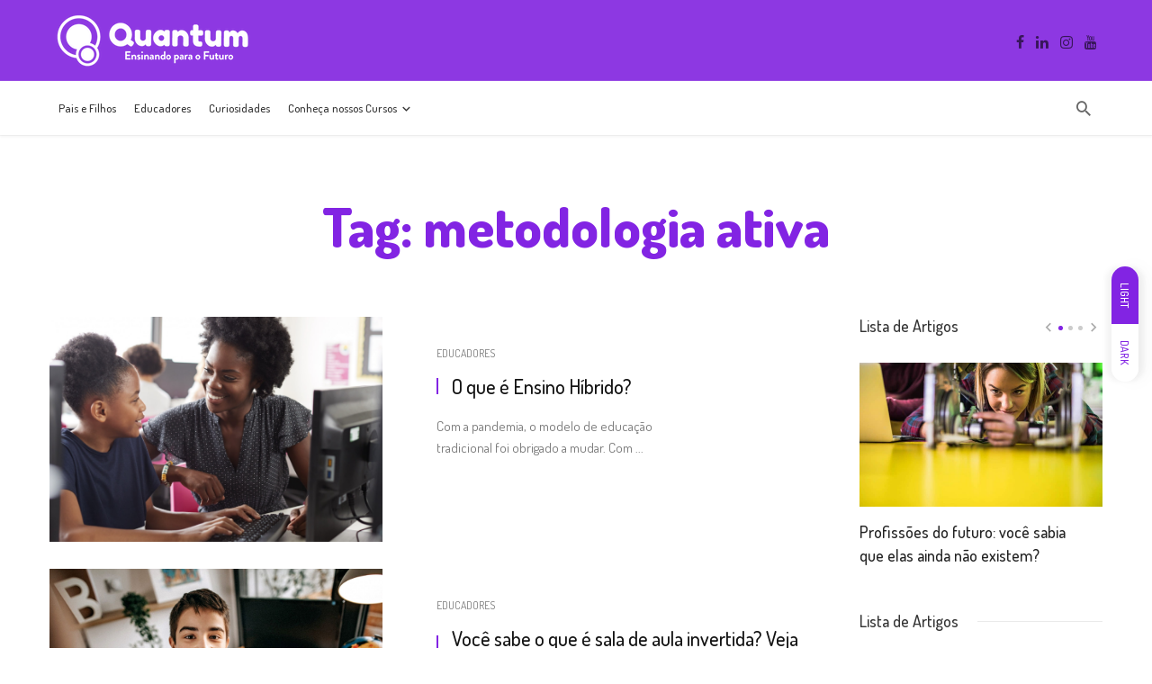

--- FILE ---
content_type: text/html; charset=UTF-8
request_url: https://conteudo.quantumeduc.com/tag/metodologia-ativa/
body_size: 17217
content:
<!DOCTYPE html>
<html lang="pt-BR">
<head>
	<meta charset="UTF-8" />

    <meta name="viewport" content="width=device-width, initial-scale=1"/>

    <link rel="profile" href="//gmpg.org/xfn/11" />

	<script type="text/javascript">
/* <![CDATA[ */
!function(){var e={};e.g=function(){if("object"==typeof globalThis)return globalThis;try{return this||new Function("return this")()}catch(e){if("object"==typeof window)return window}}(),function(n){let{ampUrl:t,isCustomizePreview:r,isAmpDevMode:o,noampQueryVarName:s,noampQueryVarValue:i,disabledStorageKey:a,mobileUserAgents:c,regexRegex:u}=n;if("undefined"==typeof sessionStorage)return;const d=new RegExp(u);if(!c.some((e=>{const n=e.match(d);return!(!n||!new RegExp(n[1],n[2]).test(navigator.userAgent))||navigator.userAgent.includes(e)})))return;e.g.addEventListener("DOMContentLoaded",(()=>{const e=document.getElementById("amp-mobile-version-switcher");if(!e)return;e.hidden=!1;const n=e.querySelector("a[href]");n&&n.addEventListener("click",(()=>{sessionStorage.removeItem(a)}))}));const g=o&&["paired-browsing-non-amp","paired-browsing-amp"].includes(window.name);if(sessionStorage.getItem(a)||r||g)return;const m=new URL(location.href),h=new URL(t);h.hash=m.hash,m.searchParams.has(s)&&i===m.searchParams.get(s)?sessionStorage.setItem(a,"1"):h.href!==m.href&&(window.stop(),location.replace(h.href))}({"ampUrl":"https:\/\/conteudo.quantumeduc.com\/tag\/metodologia-ativa\/?amp=1","noampQueryVarName":"noamp","noampQueryVarValue":"mobile","disabledStorageKey":"amp_mobile_redirect_disabled","mobileUserAgents":["Mobile","Android","Silk\/","Kindle","BlackBerry","Opera Mini","Opera Mobi"],"regexRegex":"^\\/((?:.|\n)+)\\/([i]*)$","isCustomizePreview":false,"isAmpDevMode":false})}();
/* ]]> */
</script>
<script type="application/javascript">var ajaxurl = "https://conteudo.quantumeduc.com/wp-admin/admin-ajax.php"</script><meta name='robots' content='index, follow, max-image-preview:large, max-snippet:-1, max-video-preview:-1' />
	<style>img:is([sizes="auto" i], [sizes^="auto," i]) { contain-intrinsic-size: 3000px 1500px }</style>
	
	<!-- This site is optimized with the Yoast SEO plugin v19.8 - https://yoast.com/wordpress/plugins/seo/ -->
	<title>Arquivos metodologia ativa - Quantum Educacional</title>
	<link rel="canonical" href="https://conteudo.quantumeduc.com/tag/metodologia-ativa/" />
	<meta property="og:locale" content="pt_BR" />
	<meta property="og:type" content="article" />
	<meta property="og:title" content="Arquivos metodologia ativa - Quantum Educacional" />
	<meta property="og:url" content="https://conteudo.quantumeduc.com/tag/metodologia-ativa/" />
	<meta property="og:site_name" content="Quantum Educacional" />
	<meta name="twitter:card" content="summary_large_image" />
	<script type="application/ld+json" class="yoast-schema-graph">{"@context":"https://schema.org","@graph":[{"@type":"CollectionPage","@id":"https://conteudo.quantumeduc.com/tag/metodologia-ativa/","url":"https://conteudo.quantumeduc.com/tag/metodologia-ativa/","name":"Arquivos metodologia ativa - Quantum Educacional","isPartOf":{"@id":"https://conteudo.quantumeduc.com/#website"},"primaryImageOfPage":{"@id":"https://conteudo.quantumeduc.com/tag/metodologia-ativa/#primaryimage"},"image":{"@id":"https://conteudo.quantumeduc.com/tag/metodologia-ativa/#primaryimage"},"thumbnailUrl":"https://conteudo.quantumeduc.com/wp-content/uploads/2021/01/ensino-hibrido-2048x1153-min.jpg","breadcrumb":{"@id":"https://conteudo.quantumeduc.com/tag/metodologia-ativa/#breadcrumb"},"inLanguage":"pt-BR"},{"@type":"ImageObject","inLanguage":"pt-BR","@id":"https://conteudo.quantumeduc.com/tag/metodologia-ativa/#primaryimage","url":"https://conteudo.quantumeduc.com/wp-content/uploads/2021/01/ensino-hibrido-2048x1153-min.jpg","contentUrl":"https://conteudo.quantumeduc.com/wp-content/uploads/2021/01/ensino-hibrido-2048x1153-min.jpg","width":2048,"height":1153},{"@type":"BreadcrumbList","@id":"https://conteudo.quantumeduc.com/tag/metodologia-ativa/#breadcrumb","itemListElement":[{"@type":"ListItem","position":1,"name":"Início","item":"https://conteudo.quantumeduc.com/"},{"@type":"ListItem","position":2,"name":"metodologia ativa"}]},{"@type":"WebSite","@id":"https://conteudo.quantumeduc.com/#website","url":"https://conteudo.quantumeduc.com/","name":"Quantum Educacional","description":"","publisher":{"@id":"https://conteudo.quantumeduc.com/#organization"},"potentialAction":[{"@type":"SearchAction","target":{"@type":"EntryPoint","urlTemplate":"https://conteudo.quantumeduc.com/?s={search_term_string}"},"query-input":"required name=search_term_string"}],"inLanguage":"pt-BR"},{"@type":"Organization","@id":"https://conteudo.quantumeduc.com/#organization","name":"Quantum Educacional","url":"https://conteudo.quantumeduc.com/","sameAs":["https://www.instagram.com/quantumeduc/","https://www.youtube.com/quantumeduc","https://www.facebook.com/quantumeduc"],"logo":{"@type":"ImageObject","inLanguage":"pt-BR","@id":"https://conteudo.quantumeduc.com/#/schema/logo/image/","url":"https://conteudo.quantumeduc.com/wp-content/uploads/2022/10/logo-quantum-white-1.png","contentUrl":"https://conteudo.quantumeduc.com/wp-content/uploads/2022/10/logo-quantum-white-1.png","width":232,"height":70,"caption":"Quantum Educacional"},"image":{"@id":"https://conteudo.quantumeduc.com/#/schema/logo/image/"}}]}</script>
	<!-- / Yoast SEO plugin. -->


<link rel='dns-prefetch' href='//fonts.googleapis.com' />
<link rel='dns-prefetch' href='//www.googletagmanager.com' />
<link rel='preconnect' href='https://fonts.gstatic.com' crossorigin />
<link rel="alternate" type="application/rss+xml" title="Feed para Quantum Educacional &raquo;" href="https://conteudo.quantumeduc.com/feed/" />
<link rel="alternate" type="application/rss+xml" title="Feed de comentários para Quantum Educacional &raquo;" href="https://conteudo.quantumeduc.com/comments/feed/" />
<link rel="alternate" type="application/rss+xml" title="Feed de tag para Quantum Educacional &raquo; metodologia ativa" href="https://conteudo.quantumeduc.com/tag/metodologia-ativa/feed/" />
<script type="text/javascript">
/* <![CDATA[ */
window._wpemojiSettings = {"baseUrl":"https:\/\/s.w.org\/images\/core\/emoji\/16.0.1\/72x72\/","ext":".png","svgUrl":"https:\/\/s.w.org\/images\/core\/emoji\/16.0.1\/svg\/","svgExt":".svg","source":{"concatemoji":"https:\/\/conteudo.quantumeduc.com\/wp-includes\/js\/wp-emoji-release.min.js?ver=6.8.3"}};
/*! This file is auto-generated */
!function(s,n){var o,i,e;function c(e){try{var t={supportTests:e,timestamp:(new Date).valueOf()};sessionStorage.setItem(o,JSON.stringify(t))}catch(e){}}function p(e,t,n){e.clearRect(0,0,e.canvas.width,e.canvas.height),e.fillText(t,0,0);var t=new Uint32Array(e.getImageData(0,0,e.canvas.width,e.canvas.height).data),a=(e.clearRect(0,0,e.canvas.width,e.canvas.height),e.fillText(n,0,0),new Uint32Array(e.getImageData(0,0,e.canvas.width,e.canvas.height).data));return t.every(function(e,t){return e===a[t]})}function u(e,t){e.clearRect(0,0,e.canvas.width,e.canvas.height),e.fillText(t,0,0);for(var n=e.getImageData(16,16,1,1),a=0;a<n.data.length;a++)if(0!==n.data[a])return!1;return!0}function f(e,t,n,a){switch(t){case"flag":return n(e,"\ud83c\udff3\ufe0f\u200d\u26a7\ufe0f","\ud83c\udff3\ufe0f\u200b\u26a7\ufe0f")?!1:!n(e,"\ud83c\udde8\ud83c\uddf6","\ud83c\udde8\u200b\ud83c\uddf6")&&!n(e,"\ud83c\udff4\udb40\udc67\udb40\udc62\udb40\udc65\udb40\udc6e\udb40\udc67\udb40\udc7f","\ud83c\udff4\u200b\udb40\udc67\u200b\udb40\udc62\u200b\udb40\udc65\u200b\udb40\udc6e\u200b\udb40\udc67\u200b\udb40\udc7f");case"emoji":return!a(e,"\ud83e\udedf")}return!1}function g(e,t,n,a){var r="undefined"!=typeof WorkerGlobalScope&&self instanceof WorkerGlobalScope?new OffscreenCanvas(300,150):s.createElement("canvas"),o=r.getContext("2d",{willReadFrequently:!0}),i=(o.textBaseline="top",o.font="600 32px Arial",{});return e.forEach(function(e){i[e]=t(o,e,n,a)}),i}function t(e){var t=s.createElement("script");t.src=e,t.defer=!0,s.head.appendChild(t)}"undefined"!=typeof Promise&&(o="wpEmojiSettingsSupports",i=["flag","emoji"],n.supports={everything:!0,everythingExceptFlag:!0},e=new Promise(function(e){s.addEventListener("DOMContentLoaded",e,{once:!0})}),new Promise(function(t){var n=function(){try{var e=JSON.parse(sessionStorage.getItem(o));if("object"==typeof e&&"number"==typeof e.timestamp&&(new Date).valueOf()<e.timestamp+604800&&"object"==typeof e.supportTests)return e.supportTests}catch(e){}return null}();if(!n){if("undefined"!=typeof Worker&&"undefined"!=typeof OffscreenCanvas&&"undefined"!=typeof URL&&URL.createObjectURL&&"undefined"!=typeof Blob)try{var e="postMessage("+g.toString()+"("+[JSON.stringify(i),f.toString(),p.toString(),u.toString()].join(",")+"));",a=new Blob([e],{type:"text/javascript"}),r=new Worker(URL.createObjectURL(a),{name:"wpTestEmojiSupports"});return void(r.onmessage=function(e){c(n=e.data),r.terminate(),t(n)})}catch(e){}c(n=g(i,f,p,u))}t(n)}).then(function(e){for(var t in e)n.supports[t]=e[t],n.supports.everything=n.supports.everything&&n.supports[t],"flag"!==t&&(n.supports.everythingExceptFlag=n.supports.everythingExceptFlag&&n.supports[t]);n.supports.everythingExceptFlag=n.supports.everythingExceptFlag&&!n.supports.flag,n.DOMReady=!1,n.readyCallback=function(){n.DOMReady=!0}}).then(function(){return e}).then(function(){var e;n.supports.everything||(n.readyCallback(),(e=n.source||{}).concatemoji?t(e.concatemoji):e.wpemoji&&e.twemoji&&(t(e.twemoji),t(e.wpemoji)))}))}((window,document),window._wpemojiSettings);
/* ]]> */
</script>
<style id='wp-emoji-styles-inline-css' type='text/css'>

	img.wp-smiley, img.emoji {
		display: inline !important;
		border: none !important;
		box-shadow: none !important;
		height: 1em !important;
		width: 1em !important;
		margin: 0 0.07em !important;
		vertical-align: -0.1em !important;
		background: none !important;
		padding: 0 !important;
	}
</style>
<link rel='stylesheet' id='wp-block-library-css' href='https://conteudo.quantumeduc.com/wp-includes/css/dist/block-library/style.min.css?ver=6.8.3' type='text/css' media='all' />
<style id='classic-theme-styles-inline-css' type='text/css'>
/*! This file is auto-generated */
.wp-block-button__link{color:#fff;background-color:#32373c;border-radius:9999px;box-shadow:none;text-decoration:none;padding:calc(.667em + 2px) calc(1.333em + 2px);font-size:1.125em}.wp-block-file__button{background:#32373c;color:#fff;text-decoration:none}
</style>
<style id='global-styles-inline-css' type='text/css'>
:root{--wp--preset--aspect-ratio--square: 1;--wp--preset--aspect-ratio--4-3: 4/3;--wp--preset--aspect-ratio--3-4: 3/4;--wp--preset--aspect-ratio--3-2: 3/2;--wp--preset--aspect-ratio--2-3: 2/3;--wp--preset--aspect-ratio--16-9: 16/9;--wp--preset--aspect-ratio--9-16: 9/16;--wp--preset--color--black: #000000;--wp--preset--color--cyan-bluish-gray: #abb8c3;--wp--preset--color--white: #ffffff;--wp--preset--color--pale-pink: #f78da7;--wp--preset--color--vivid-red: #cf2e2e;--wp--preset--color--luminous-vivid-orange: #ff6900;--wp--preset--color--luminous-vivid-amber: #fcb900;--wp--preset--color--light-green-cyan: #7bdcb5;--wp--preset--color--vivid-green-cyan: #00d084;--wp--preset--color--pale-cyan-blue: #8ed1fc;--wp--preset--color--vivid-cyan-blue: #0693e3;--wp--preset--color--vivid-purple: #9b51e0;--wp--preset--gradient--vivid-cyan-blue-to-vivid-purple: linear-gradient(135deg,rgba(6,147,227,1) 0%,rgb(155,81,224) 100%);--wp--preset--gradient--light-green-cyan-to-vivid-green-cyan: linear-gradient(135deg,rgb(122,220,180) 0%,rgb(0,208,130) 100%);--wp--preset--gradient--luminous-vivid-amber-to-luminous-vivid-orange: linear-gradient(135deg,rgba(252,185,0,1) 0%,rgba(255,105,0,1) 100%);--wp--preset--gradient--luminous-vivid-orange-to-vivid-red: linear-gradient(135deg,rgba(255,105,0,1) 0%,rgb(207,46,46) 100%);--wp--preset--gradient--very-light-gray-to-cyan-bluish-gray: linear-gradient(135deg,rgb(238,238,238) 0%,rgb(169,184,195) 100%);--wp--preset--gradient--cool-to-warm-spectrum: linear-gradient(135deg,rgb(74,234,220) 0%,rgb(151,120,209) 20%,rgb(207,42,186) 40%,rgb(238,44,130) 60%,rgb(251,105,98) 80%,rgb(254,248,76) 100%);--wp--preset--gradient--blush-light-purple: linear-gradient(135deg,rgb(255,206,236) 0%,rgb(152,150,240) 100%);--wp--preset--gradient--blush-bordeaux: linear-gradient(135deg,rgb(254,205,165) 0%,rgb(254,45,45) 50%,rgb(107,0,62) 100%);--wp--preset--gradient--luminous-dusk: linear-gradient(135deg,rgb(255,203,112) 0%,rgb(199,81,192) 50%,rgb(65,88,208) 100%);--wp--preset--gradient--pale-ocean: linear-gradient(135deg,rgb(255,245,203) 0%,rgb(182,227,212) 50%,rgb(51,167,181) 100%);--wp--preset--gradient--electric-grass: linear-gradient(135deg,rgb(202,248,128) 0%,rgb(113,206,126) 100%);--wp--preset--gradient--midnight: linear-gradient(135deg,rgb(2,3,129) 0%,rgb(40,116,252) 100%);--wp--preset--font-size--small: 13px;--wp--preset--font-size--medium: 20px;--wp--preset--font-size--large: 36px;--wp--preset--font-size--x-large: 42px;--wp--preset--spacing--20: 0.44rem;--wp--preset--spacing--30: 0.67rem;--wp--preset--spacing--40: 1rem;--wp--preset--spacing--50: 1.5rem;--wp--preset--spacing--60: 2.25rem;--wp--preset--spacing--70: 3.38rem;--wp--preset--spacing--80: 5.06rem;--wp--preset--shadow--natural: 6px 6px 9px rgba(0, 0, 0, 0.2);--wp--preset--shadow--deep: 12px 12px 50px rgba(0, 0, 0, 0.4);--wp--preset--shadow--sharp: 6px 6px 0px rgba(0, 0, 0, 0.2);--wp--preset--shadow--outlined: 6px 6px 0px -3px rgba(255, 255, 255, 1), 6px 6px rgba(0, 0, 0, 1);--wp--preset--shadow--crisp: 6px 6px 0px rgba(0, 0, 0, 1);}:where(.is-layout-flex){gap: 0.5em;}:where(.is-layout-grid){gap: 0.5em;}body .is-layout-flex{display: flex;}.is-layout-flex{flex-wrap: wrap;align-items: center;}.is-layout-flex > :is(*, div){margin: 0;}body .is-layout-grid{display: grid;}.is-layout-grid > :is(*, div){margin: 0;}:where(.wp-block-columns.is-layout-flex){gap: 2em;}:where(.wp-block-columns.is-layout-grid){gap: 2em;}:where(.wp-block-post-template.is-layout-flex){gap: 1.25em;}:where(.wp-block-post-template.is-layout-grid){gap: 1.25em;}.has-black-color{color: var(--wp--preset--color--black) !important;}.has-cyan-bluish-gray-color{color: var(--wp--preset--color--cyan-bluish-gray) !important;}.has-white-color{color: var(--wp--preset--color--white) !important;}.has-pale-pink-color{color: var(--wp--preset--color--pale-pink) !important;}.has-vivid-red-color{color: var(--wp--preset--color--vivid-red) !important;}.has-luminous-vivid-orange-color{color: var(--wp--preset--color--luminous-vivid-orange) !important;}.has-luminous-vivid-amber-color{color: var(--wp--preset--color--luminous-vivid-amber) !important;}.has-light-green-cyan-color{color: var(--wp--preset--color--light-green-cyan) !important;}.has-vivid-green-cyan-color{color: var(--wp--preset--color--vivid-green-cyan) !important;}.has-pale-cyan-blue-color{color: var(--wp--preset--color--pale-cyan-blue) !important;}.has-vivid-cyan-blue-color{color: var(--wp--preset--color--vivid-cyan-blue) !important;}.has-vivid-purple-color{color: var(--wp--preset--color--vivid-purple) !important;}.has-black-background-color{background-color: var(--wp--preset--color--black) !important;}.has-cyan-bluish-gray-background-color{background-color: var(--wp--preset--color--cyan-bluish-gray) !important;}.has-white-background-color{background-color: var(--wp--preset--color--white) !important;}.has-pale-pink-background-color{background-color: var(--wp--preset--color--pale-pink) !important;}.has-vivid-red-background-color{background-color: var(--wp--preset--color--vivid-red) !important;}.has-luminous-vivid-orange-background-color{background-color: var(--wp--preset--color--luminous-vivid-orange) !important;}.has-luminous-vivid-amber-background-color{background-color: var(--wp--preset--color--luminous-vivid-amber) !important;}.has-light-green-cyan-background-color{background-color: var(--wp--preset--color--light-green-cyan) !important;}.has-vivid-green-cyan-background-color{background-color: var(--wp--preset--color--vivid-green-cyan) !important;}.has-pale-cyan-blue-background-color{background-color: var(--wp--preset--color--pale-cyan-blue) !important;}.has-vivid-cyan-blue-background-color{background-color: var(--wp--preset--color--vivid-cyan-blue) !important;}.has-vivid-purple-background-color{background-color: var(--wp--preset--color--vivid-purple) !important;}.has-black-border-color{border-color: var(--wp--preset--color--black) !important;}.has-cyan-bluish-gray-border-color{border-color: var(--wp--preset--color--cyan-bluish-gray) !important;}.has-white-border-color{border-color: var(--wp--preset--color--white) !important;}.has-pale-pink-border-color{border-color: var(--wp--preset--color--pale-pink) !important;}.has-vivid-red-border-color{border-color: var(--wp--preset--color--vivid-red) !important;}.has-luminous-vivid-orange-border-color{border-color: var(--wp--preset--color--luminous-vivid-orange) !important;}.has-luminous-vivid-amber-border-color{border-color: var(--wp--preset--color--luminous-vivid-amber) !important;}.has-light-green-cyan-border-color{border-color: var(--wp--preset--color--light-green-cyan) !important;}.has-vivid-green-cyan-border-color{border-color: var(--wp--preset--color--vivid-green-cyan) !important;}.has-pale-cyan-blue-border-color{border-color: var(--wp--preset--color--pale-cyan-blue) !important;}.has-vivid-cyan-blue-border-color{border-color: var(--wp--preset--color--vivid-cyan-blue) !important;}.has-vivid-purple-border-color{border-color: var(--wp--preset--color--vivid-purple) !important;}.has-vivid-cyan-blue-to-vivid-purple-gradient-background{background: var(--wp--preset--gradient--vivid-cyan-blue-to-vivid-purple) !important;}.has-light-green-cyan-to-vivid-green-cyan-gradient-background{background: var(--wp--preset--gradient--light-green-cyan-to-vivid-green-cyan) !important;}.has-luminous-vivid-amber-to-luminous-vivid-orange-gradient-background{background: var(--wp--preset--gradient--luminous-vivid-amber-to-luminous-vivid-orange) !important;}.has-luminous-vivid-orange-to-vivid-red-gradient-background{background: var(--wp--preset--gradient--luminous-vivid-orange-to-vivid-red) !important;}.has-very-light-gray-to-cyan-bluish-gray-gradient-background{background: var(--wp--preset--gradient--very-light-gray-to-cyan-bluish-gray) !important;}.has-cool-to-warm-spectrum-gradient-background{background: var(--wp--preset--gradient--cool-to-warm-spectrum) !important;}.has-blush-light-purple-gradient-background{background: var(--wp--preset--gradient--blush-light-purple) !important;}.has-blush-bordeaux-gradient-background{background: var(--wp--preset--gradient--blush-bordeaux) !important;}.has-luminous-dusk-gradient-background{background: var(--wp--preset--gradient--luminous-dusk) !important;}.has-pale-ocean-gradient-background{background: var(--wp--preset--gradient--pale-ocean) !important;}.has-electric-grass-gradient-background{background: var(--wp--preset--gradient--electric-grass) !important;}.has-midnight-gradient-background{background: var(--wp--preset--gradient--midnight) !important;}.has-small-font-size{font-size: var(--wp--preset--font-size--small) !important;}.has-medium-font-size{font-size: var(--wp--preset--font-size--medium) !important;}.has-large-font-size{font-size: var(--wp--preset--font-size--large) !important;}.has-x-large-font-size{font-size: var(--wp--preset--font-size--x-large) !important;}
:where(.wp-block-post-template.is-layout-flex){gap: 1.25em;}:where(.wp-block-post-template.is-layout-grid){gap: 1.25em;}
:where(.wp-block-columns.is-layout-flex){gap: 2em;}:where(.wp-block-columns.is-layout-grid){gap: 2em;}
:root :where(.wp-block-pullquote){font-size: 1.5em;line-height: 1.6;}
</style>
<link rel='stylesheet' id='bootstrap-css' href='https://conteudo.quantumeduc.com/wp-content/themes/suga/css/vendors/bootstrap.css?ver=6.8.3' type='text/css' media='all' />
<link rel='stylesheet' id='owl-carousel-css' href='https://conteudo.quantumeduc.com/wp-content/themes/suga/css/vendors/owl-carousel.css?ver=6.8.3' type='text/css' media='all' />
<link rel='stylesheet' id='flickity-css' href='https://conteudo.quantumeduc.com/wp-content/themes/suga/css/vendors/flickity.css?ver=6.8.3' type='text/css' media='all' />
<link rel='stylesheet' id='fotorama-css' href='https://conteudo.quantumeduc.com/wp-content/themes/suga/css/vendors/fotorama.css?ver=6.8.3' type='text/css' media='all' />
<link rel='stylesheet' id='magnific-popup-css' href='https://conteudo.quantumeduc.com/wp-content/themes/suga/css/vendors/magnific-popup.css?ver=6.8.3' type='text/css' media='all' />
<link rel='stylesheet' id='perfect-scrollbar-css' href='https://conteudo.quantumeduc.com/wp-content/themes/suga/css/vendors/perfect-scrollbar.css?ver=6.8.3' type='text/css' media='all' />
<link rel='stylesheet' id='suga-style-css' href='https://conteudo.quantumeduc.com/wp-content/themes/suga/css/style.css?ver=6.8.3' type='text/css' media='all' />
<style id='suga-style-inline-css' type='text/css'>
.header-1 .header-main,
                                        .header-2 .header-main,
                                        .header-3 .site-header,
                                        .header-4 .navigation-bar,
                                        .header-5 .navigation-bar,
                                        .header-6 .navigation-bar,
                                        .header-7 .header-main,
                                        .header-8 .header-main,
                                        .header-9 .site-header,
                                        .header-10 .navigation-bar
                                        {background: #8d38e2;}.site-footer, .footer-7.site-footer, .footer-8.site-footer, .footer-6.site-footer
                                        {background: #eaeaea;}::selection {color: #FFF; background: #8224E3;}::-webkit-selection {color: #FFF; background: #8224E3;}:root {
            --color-logo: #8224E3;
            --color-links-hover: #8224E3;
        }@media(min-width: 1200px) {.suga-dark-mode .post--nothumb-large-has-background[data-dark-mode=true]:hover {background-color: #8224E3;}}.related-posts .atbssuga-pagination .btn-default:hover, .related-posts .atbssuga-pagination .btn-default:active,.single .posts-navigation__prev .posts-navigation__label:hover, .single .posts-navigation__next .posts-navigation__label:hover, .atbssuga-grid-carousel-a .owl-carousel .owl-prev, .atbssuga-grid-carousel-a .owl-carousel .owl-next, a, a:hover, a:focus, a:active, .color-primary, .site-title, .atbssuga-widget-indexed-posts-b .posts-list > li .post__title:after,
            .post-slider-text-align-center .owl-carousel .owl-prev, .post-slider-text-align-center .owl-carousel .owl-next,
            .author-box .author-name a, .atbssuga-pagination__item-current,
            .atbssuga-post-latest-d--post-slide .atbssuga-carousel .owl-prev,
            .atbssuga-post-latest-d--post-slide .atbssuga-carousel .owl-next,
            .atbssuga-post-latest-c--post-grid .atbssuga-carousel .owl-prev:hover,
            .atbssuga-post-latest-c--post-grid .atbssuga-carousel .owl-next:hover,
            .atbssuga-post-latest-b--post-slide .atbssuga-carousel .owl-prev,
            .atbssuga-post-latest-b--post-slide .atbssuga-carousel .owl-next,
            .post-grid-3i-has-slider-fullwidth-a .atbssuga-carousel-nav-custom-holder .owl-prev,
            .post-grid-3i-has-slider-fullwidth-a .atbssuga-carousel-nav-custom-holder .owl-next,
            .post-feature-slide-small .atbssuga-carousel-nav-custom-holder .owl-prev:hover,
            .post-feature-slide-small .atbssuga-carousel-nav-custom-holder .owl-next:hover,
            .post--horizontal-text-background .post__readmore .readmore__text,
            .single .posts-navigation__next .posts-navigation__label:hover, .single .social-share-label, .single .single-header .entry-cat, .post--vertical-readmore-small .post__text .post__cat,
            .post--vertical-readmore-big .post__text .post__cat, .post--horizontal-reverse-big .post__cat, .atbssuga-post--grid-has-postlist .atbssuga-post-list--vertical .block-title-small .block-heading__title,
            .atbssuga-post--grid-multiple-style__fullwidth-a .post-not-fullwidth .atbssuga-pagination .read-more-link,
            .atbssuga-post--grid-multiple-style__fullwidth-a .post-not-fullwidth .atbssuga-pagination .read-more-link i,
            .carousel-heading .block-heading.block-heading--vertical .block-heading__title, .atbssuga-pagination__item:not(.atbssuga-pagination__item-current):hover,
            .atbssuga-pagination__item-current:hover, .atbssuga-pagination__item-current, .post__readmore a.button__readmore:hover, .post__cat.cat-color-logo,
            .post-score-star, .atbssuga-pagination .btn, .form-submit .submit, .atbssuga-search-full .result-default .popular-title span, .atbssuga-search-full--result .atbssuga-pagination .btn,
            .atbssuga-search-full .result-default .search-terms-list a:hover, .atbssuga-pagination.atbssuga-pagination-view-all-post .btn:hover i, .atbssuga-pagination.atbssuga-pagination-view-all-post .btn:hover,
            .sticky-suga-post .sugaStickyMark i, .atbs-theme-switch--style-2, .atbs-theme-switch--style-2.active .atbs-theme-switch__light, .post__readmore a.button__readmore,
            #atbssuga-offcanvas-mobile.atbssuga-offcanvas .search-form__submit
            {color: #8224E3;}.suga-dark-mode .post--horizontal-hasbackground[data-dark-mode='true'].post:hover,.post__readmore.post__readmore-btn a, .suga-feature-r .section-sub .section-sub-right .list-item:hover, .suga-feature-t .section-main-left .post-sub:hover, .suga-feature-t .section-main-right .post-sub:hover, .suga-feature-t .section-main-center .list-item:hover,.post__readmore.post__readmore-btn a,.post-no-thumb-has-background.background-color-primary, .suga-feature-r .section-sub .section-sub-right .list-item:hover, .post__readmore.post__readmore-btn a, .background-hover-fixed:before, .suga-feature-i .background-color-primary .section-sub, .suga-feature-e .background-color-primary .section-sub .post-main .posts-list:hover > .list-item:nth-child(1):hover, .suga-feature-e .background-color-primary .section-main .post-main:before, .owl-carousel.button--dots-center-nav .owl-dot.active span, .suga-feature-c .owl-carousel .owl-dot.active span, .dots-circle .owl-dot.active span, .suga-feature-slider-f .owl-carousel .owl-prev:hover, .suga-feature-slider-f .owl-carousel .owl-next:hover, .suga-grid-m .post-slide .owl-carousel, .suga-grid-m .atbssuga-pagination.atbssuga-pagination-view-all-post a, .post-slider-text-align-center .owl-carousel .owl-prev:hover, .post-slider-text-align-center .owl-carousel .owl-next:hover, .category-tile__name, .cat-theme-bg.cat-theme-bg, .primary-bg-color, .navigation--main > li > a:before, .atbssuga-pagination--next-n-prev .atbssuga-pagination__links a:last-child .atbssuga-pagination__item,
            .subscribe-form__fields input[type='submit'], .has-overlap-bg:before, .post__cat--bg, a.post__cat--bg, .entry-cat--bg, a.entry-cat--bg,
            .comments-count-box, .atbssuga-widget--box .widget__title,  /*.posts-list > li .post__thumb:after,*/
            .widget_calendar td a:before, .widget_calendar #today, .widget_calendar #today a, .entry-action-btn, .posts-navigation__label:before,
            .atbssuga-carousel-dots-b .swiper-pagination-bullet-active,
             .site-header--side-logo .header-logo:not(.header-logo--mobile), .list-square-bullet > li > *:before, .list-square-bullet-exclude-first > li:not(:first-child) > *:before,
             .btn-primary, .btn-primary:active, .btn-primary:focus, .btn-primary:hover,
             .btn-primary.active.focus, .btn-primary.active:focus, .btn-primary.active:hover, .btn-primary:active.focus, .btn-primary:active:focus, .btn-primary:active:hover,
             .atbssuga-post-latest-d--post-grid .list-item:first-child .post--nothumb-large-has-background,
            .atbssuga-post-latest-d--post-slide .atbssuga-carousel .owl-prev:hover,
            .atbssuga-post-latest-d--post-slide .atbssuga-carousel .owl-next:hover,
            .atbssuga-post-latest-b--post-slide .atbssuga-carousel .owl-prev:hover,
            .atbssuga-post-latest-b--post-slide .atbssuga-carousel .owl-next:hover,
            .post--nothumb-has-line-readmore, .post--nothumb-has-line-readmore, .suga-owl-background, .post-slide--nothumb,
            .single .single-footer .entry-tags ul > li > a:hover,
            .social-share ul li a svg:hover, .social-share-label-wrap:before, .post--vertical-readmore-small .post__text-wrap .post__readmore:hover,
            .post--vertical-readmore-big .post__text-wrap .post__readmore:hover, .post--horizontal-hasbackground.post:hover,
            .post--horizontal__title-line .post__title:before, .widget-subscribe .subscribe-form__fields button, .atbssuga-pagination__item-current:before,
            .atbssuga-post-latest-d--post-grid .post-list:hover .list-item:first-child:hover .post--nothumb-large-has-background, .atbssuga-widget-indexed-posts-a .posts-list>li .post__thumb:after, .atbssuga-search-full .form-control,
            .atbssuga-search-full .popular-tags .entry-tags ul > li > a, .atbssuga-pagination [class*='js-ajax-load-'] , .atbssuga-pagination [class*='js-ajax-load-']:hover , .atbssuga-pagination [class*='js-ajax-load-']:active,
            .widget-slide .atbssuga-carousel .owl-dot.active span, .single .comment-form .form-submit input[type='submit'] , .social-tile, .widget-subscribe__inner,
            .suga-subscribe-button, .suga-subscribe-button:hover, .suga-subscribe-button:focus, .suga-subscribe-button:active, .suga-subscribe-button:visited,
            div.wpforms-container-full .wpforms-form button[type=submit], div.wpforms-container-full .wpforms-form button[type=submit]:hover, .atbs-theme-switch--style-2 .atbs-theme-switch__light, .atbs-theme-switch--style-2.active .atbs-theme-switch__dark,
            #atbssuga-offcanvas-mobile .atbssuga-offcanvas__title
            {background-color: #8224E3;}@media (min-width: 577px){.suga-feature-e .background-color-primary .section-sub .post-main .posts-list:hover > .list-item:hover, .suga-feature-e .background-color-primary .section-sub .post-main .posts-list .list-item:first-child {background-color: #8224E3;} }@media (max-width: 576px){.suga-feature-e .background-color-primary .section-sub .post-sub {background-color: #8224E3;} }@media (min-width: 1200px){.post--nothumb-large-has-background:hover {background-color: #8224E3;} }.site-header--skin-4 .navigation--main > li > a:before
            {background-color: #8224E3 !important;}.atbssuga-post-latest-d--post-grid:hover .list-item.active .post--nothumb-large-has-background a.post__cat
            {color: #8224E3 !important;}@media (max-width: 991px) { .suga-feature-f .post--horizontal-xs .post__cat.cat-theme { color: #8224E3 !important; }}.post-score-hexagon .hexagon-svg g path
            {fill: #8224E3;}.atbs-theme-switch--style-2:focus-visible {
                outline: 2px dotted #8224E3;
            }
            .atbs-theme-switch--style-2:-moz-focusring {
                outline: 2px dotted #8224E3;
            }.related-posts .atbssuga-pagination .btn-default:hover, .related-posts .atbssuga-pagination .btn-default:active,.post-no-thumb-border-circle .post__title:before, .has-overlap-frame:before, .atbssuga-gallery-slider .fotorama__thumb-border, .bypostauthor > .comment-body .comment-author > img,
            .atbssuga-post-latest-b--post-slide .atbssuga-carousel .owl-next,
            .atbssuga-post--grid-has-postlist .atbssuga-post-list--vertical .block-title-small .block-heading__title,
            .atbssuga-post-latest-b--post-slide .atbssuga-carousel .owl-prev, .atbssuga-post-latest-b--post-slide .atbssuga-carousel .owl-next,
            .single .comment-form .form-submit input[type='submit'], .atbssuga-pagination .btn, .form-submit .submit, .atbssuga-search-full--result .atbssuga-pagination .btn, .atbssuga-pagination [class*='js-ajax-load-']:active,
            .suga-grid-m .atbssuga-pagination.atbssuga-pagination-view-all-post a, .suga-dark-mode .atbssuga-post-latest-b--post-slide .atbssuga-carousel .owl-prev:hover, .suga-dark-mode .atbssuga-post-latest-b--post-slide .atbssuga-carousel .owl-next:hover, .suga-dark-mode .atbssuga-post-latest-b--post-slide .atbssuga-carousel .owl-prev:focus, .suga-dark-mode .atbssuga-post-latest-b--post-slide .atbssuga-carousel .owl-next:focus, input[type=text]:focus, input[type=email]:focus, input[type=url]:focus, input[type=password]:focus, input[type=search]:focus, input[type=tel]:focus, input[type=number]:focus, textarea:focus, textarea.form-control:focus, select:focus, select.form-control:focus
            {border-color: #8224E3;}.atbssuga-pagination--next-n-prev .atbssuga-pagination__links a:last-child .atbssuga-pagination__item:after
            {border-left-color: #8224E3;}.comments-count-box:before, .bk-preload-wrapper:after
            {border-top-color: #8224E3;}.bk-preload-wrapper:after
            {border-bottom-color: #8224E3;}.navigation--offcanvas li > a:after
            {border-right-color: #8224E3;}.post--single-cover-gradient .single-header
            {
                background-image: -webkit-linear-gradient( bottom , #8224E3 0%, rgba(252, 60, 45, 0.7) 50%, rgba(252, 60, 45, 0) 100%);
                background-image: linear-gradient(to top, #8224E3 0%, rgba(252, 60, 45, 0.7) 50%, rgba(252, 60, 45, 0) 100%);
            }.site-wrapper 
            {--color-primary: #8224E3;}.atbssuga-video-box__playlist .is-playing .post__thumb:after { content: 'Now playing'; }.block-heading .block-heading__title { color: #222222; }.has-block-heading-line-around.block-heading::before, .has-block-heading-line-around.block-heading::after,.block-heading--line-under.block-heading,.block-heading--line.block-heading::after {
                border-color: rgba(34, 34, 34,0.1); }.widget__title .widget__title-text { color: #333333; }.widget__title.has-block-heading-line-around.block-heading::before, .widget__title.has-block-heading-line-around.block-heading::after,.widget__title.block-heading--line-under.block-heading, .widget__title.block-heading--line.block-heading::after {
                border-color: rgba(51, 51, 51,0.1); }.site-footer .widget__title .widget__title-text { color: #333333; }.site-footer .widget__title.has-block-heading-line-around.block-heading::before, .site-footer .widget__title.has-block-heading-line-around.block-heading::after,.site-footer .widget__title.block-heading--line-under.block-heading, .site-footer .widget__title.block-heading--line.block-heading::after {
                border-color: rgba(51, 51, 51,0.1); }
</style>
<link rel="preload" as="style" href="https://fonts.googleapis.com/css?family=Dosis:200,300,400,500,600,700,800&#038;subset=latin&#038;display=swap&#038;ver=1699995157" /><link rel="stylesheet" href="https://fonts.googleapis.com/css?family=Dosis:200,300,400,500,600,700,800&#038;subset=latin&#038;display=swap&#038;ver=1699995157" media="print" onload="this.media='all'"><noscript><link rel="stylesheet" href="https://fonts.googleapis.com/css?family=Dosis:200,300,400,500,600,700,800&#038;subset=latin&#038;display=swap&#038;ver=1699995157" /></noscript><script type="text/javascript" src="https://conteudo.quantumeduc.com/wp-includes/js/jquery/jquery.min.js?ver=3.7.1" id="jquery-core-js"></script>
<script type="text/javascript" src="https://conteudo.quantumeduc.com/wp-includes/js/jquery/jquery-migrate.min.js?ver=3.4.1" id="jquery-migrate-js"></script>
<link rel="https://api.w.org/" href="https://conteudo.quantumeduc.com/wp-json/" /><link rel="alternate" title="JSON" type="application/json" href="https://conteudo.quantumeduc.com/wp-json/wp/v2/tags/81" /><link rel="EditURI" type="application/rsd+xml" title="RSD" href="https://conteudo.quantumeduc.com/xmlrpc.php?rsd" />
<meta name="generator" content="WordPress 6.8.3" />
<meta name="generator" content="Site Kit by Google 1.164.0" /><meta name="framework" content="Redux 4.1.22" /><link rel="amphtml" href="https://conteudo.quantumeduc.com/tag/metodologia-ativa/?amp=1"><style>#amp-mobile-version-switcher{left:0;position:absolute;width:100%;z-index:100}#amp-mobile-version-switcher>a{background-color:#444;border:0;color:#eaeaea;display:block;font-family:-apple-system,BlinkMacSystemFont,Segoe UI,Roboto,Oxygen-Sans,Ubuntu,Cantarell,Helvetica Neue,sans-serif;font-size:16px;font-weight:600;padding:15px 0;text-align:center;text-decoration:none}#amp-mobile-version-switcher>a:active,#amp-mobile-version-switcher>a:focus,#amp-mobile-version-switcher>a:hover{text-decoration:underline}</style><link rel="alternate" type="text/html" media="only screen and (max-width: 640px)" href="https://conteudo.quantumeduc.com/tag/metodologia-ativa/?amp=1"><style id="suga_option-dynamic-css" title="dynamic-css" class="redux-options-output">body{font-family:Dosis,Arial, Helvetica, sans-serif;}.block-heading, .post-nothumb-media .list-index, .post__title, .entry-title, h1, h2, h3, h4, h5, h6, .h1, .h2, .h3, .h4, .h5, .h6, .text-font-primary, .social-tile__title, .widget_recent_comments .recentcomments > a, .widget_recent_entries li > a, .modal-title.modal-title, .author-box .author-name a, .comment-author, .widget_calendar caption, .widget_categories li>a, .widget_meta ul, .widget_recent_comments .recentcomments>a, .widget_recent_entries li>a, .widget_pages li>a, .widget__title-text, .atbs-style-page-content-store .wc-block-grid__product .wc-block-grid__product-title, .woocommerce div.product .product_title, .woocommerce div.product p.price, .woocommerce div.product span.price, .woocommerce-Tabs-panel h2, .product.type-product .products h2,
            .woocommerce div.product .woocommerce-tabs ul.tabs li a, .woocommerce table.shop_table thead th, .woocommerce table.shop_table .woocommerce-cart-form__cart-item td,
            .woocommerce .cart-collaterals table.shop_table th, .woocommerce-page .cart-collaterals table.shop_table th, .woocommerce .cart-collaterals table.shop_table td, .woocommerce-page .cart-collaterals table.shop_table td,
            .woocommerce.widget ul.cart_list li a, .woocommerce.widget ul.product_list_widget li a, .woocommerce.widget .woocommerce-Price-amount.amount, .woocommerce.widget ul.products li.product .price .amount,
            .widget.widget_product_categories ul li a, .woocommerce table.shop_table.woocommerce-checkout-review-order-table td, .woocommerce table.shop_table.woocommerce-checkout-review-order-table th,
            .woocommerce ul#shipping_method .amount, .woocommerce ul#shipping_method li label, .atbs-style-page-content-store .wp-block-cover p.has-large-font-size, .woocommerce-edit-account .woocommerce-EditAccountForm legend{font-family:Dosis,Arial, Helvetica, sans-serif;}.block-heading .block-heading__title, .block-heading .page-heading__title,.block-heading__title, .page-heading__title{font-family:Dosis,Arial, Helvetica, sans-serif;text-transform:none;font-weight:800;font-style:normal;}.text-font-secondary, .block-heading__subtitle, .widget_nav_menu ul, .typography-copy blockquote, .comment-content blockquote{font-family:Dosis,Arial, Helvetica, sans-serif;}.wp-block-image figcaption, .mobile-header-btn, .meta-text, a.meta-text, .meta-font, a.meta-font, .text-font-tertiary, .block-heading-tabs, .block-heading-tabs > li > a, input[type="button"]:not(.btn), input[type="reset"]:not(.btn), input[type="submit"]:not(.btn), .btn, label, .category-tile__name, .page-nav, .post-score, .post-score-hexagon .post-score-value, .post__cat, a.post__cat, .entry-cat, a.entry-cat, .read-more-link, .post__meta, .entry-meta, .entry-author__name, a.entry-author__name, .comments-count-box, .atbssuga-widget-indexed-posts-a .posts-list > li .post__thumb:after, .atbssuga-widget-indexed-posts-b .posts-list > li .post__title:after, .atbssuga-widget-indexed-posts-c .list-index, .social-tile__count, .widget_recent_comments .comment-author-link, .atbssuga-video-box__playlist .is-playing .post__thumb:after, .atbssuga-posts-listing-a .cat-title, .atbssuga-news-ticker__heading, .page-heading__title, .post-sharing__title, .post-sharing--simple .sharing-btn, .entry-action-btn, .entry-tags-title, .post-categories__title, .posts-navigation__label, .comments-title, .comments-title__text, .comments-title .add-comment, .comment-metadata, .comment-metadata a, .comment-reply-link, .comment-reply-title, .countdown__digit, .modal-title, .comment-reply-title, .comment-meta, .comment .reply, .wp-caption, .gallery-caption, .widget-title, .btn, .logged-in-as, .countdown__digit, .atbssuga-widget-indexed-posts-a .posts-list>li .post__thumb:after, .atbssuga-widget-indexed-posts-b .posts-list>li .post__title:after,
            .atbssuga-widget-indexed-posts-c .list-index, .atbssuga-horizontal-list .index, .atbssuga-pagination, .atbssuga-pagination--next-n-prev .atbssuga-pagination__label, .woocommerce ul.products li.product .onsale, .atbs-style-page-content-store .wp-block-button, .woocommerce ul.products li.product .button, .woocommerce div.product form.cart .button, .woocommerce a.button,
            .woocommerce div.product .product_meta > span, .woocommerce-page table.cart td.actions .coupon button.button, .checkout_coupon.woocommerce-form-coupon button, .woocommerce-cart .woocommerce-cart-form button.button,
            .woocommerce #payment #place_order.button, .woocommerce-page #payment #place_order.button, .woocommerce .woocommerce-ordering select, .woocommerce .woocommerce-result-count,
            .woocommerce nav.woocommerce-pagination ul li a, .woocommerce nav.woocommerce-pagination ul li span, .woocommerce a.added_to_cart, .woocommerce-account .addresses .title a.edit{font-family:Dosis,Arial, Helvetica, sans-serif;}.navigation--main>li>a,.navigation-bar-btn, .navigation, .menu, .navigation, .woocommerce-MyAccount-navigation .woocommerce-MyAccount-navigation-link a{font-family:Dosis,Arial, Helvetica, sans-serif;text-transform:none;font-weight:500;}.navigation .sub-menu, .atbssuga-mega-menu__inner > .sub-menu > li > a{font-family:Dosis,Arial, Helvetica, sans-serif;text-transform:none;font-weight:500;}.header-main{padding-top:10px;padding-bottom:10px;}.page-coming-soon .background-img>.background-img{background-image:url('https://atbs.bk-ninja.com/suga/wp-content/uploads/2019/10/katsiaryna-endruszkiewicz-704273-unsplash-e1571368884188.jpg');}</style>
    <!-- Schema meta -->
</head>
<body class="archive tag tag-metodologia-ativa tag-81 wp-custom-logo wp-embed-responsive wp-theme-suga">
        <div class="site-wrapper suga-enable-dark-mode-option header-8">
        <header class="site-header site-header--skin-3">
    <!-- Button Dark Mode & Light Mode a  -->
<button class="atbs-theme-switch is-toggle-switch atbs-theme-switch--style-2 atbs-theme-switch--right">
    <span class="atbs-theme-switch__light">Light</span>
    <span class="atbs-theme-switch__dark">Dark</span>
</button>
    <!-- Header content -->
	<div class="header-main hidden-xs hidden-sm ">
        		<div class="container">
			<div class="row row--flex row--vertical-center">
				<div class="col-xs-4">
					<div class="site-logo header-logo text-left atbs-suga-logo">
						<a href="https://conteudo.quantumeduc.com">
    						<!-- logo open -->
                                                            <img class="suga-img-logo active" src="https://conteudo.quantumeduc.com/wp-content/uploads/2022/10/logo-quantum-white-1.png" alt="logo"  />
                                <!-- logo dark mode -->
                                                                    <img class="suga-img-logo" src="https://conteudo.quantumeduc.com/wp-content/uploads/2022/10/logo-quantum-white-1.png" alt="logo"  />
                                                                <!-- logo dark mode -->
                                                        <!-- logo close -->
    					</a>
					</div>
				</div>

				<div class="col-xs-8">
                        					<div class="site-header__social ">
                                        					<ul class="social-list list-horizontal text-right">
            						<li><a href="https://www.facebook.com/quantumeduc" target="_blank"><i class="mdicon mdicon-facebook"></i></a></li><li><a href="https://www.linkedin.com/company/quantumeduc/" target="_blank"><i class="mdicon mdicon-linkedin"></i></a></li><li><a href="https://www.instagram.com/quantumeduc/" target="_blank"><i class="mdicon mdicon-instagram"></i></a></li><li><a href="https://www.youtube.com/quantumeduc" target="_blank"><i class="mdicon mdicon-youtube"></i></a></li>            					</ul>
                                					</div>
                    				</div>
			</div>
		</div>
	</div><!-- Header content -->
    <!-- Mobile header -->
<div id="atbs-mobile-header" class="mobile-header visible-xs visible-sm ">
	<div class="mobile-header__inner mobile-header__inner--flex">
		<div class="header-branding header-branding--mobile mobile-header__section text-left">
			<div class="header-logo header-logo--mobile flexbox__item text-left atbs-suga-logo not-exist-img-logo">
				<a href="https://conteudo.quantumeduc.com">
                                        <img class="suga-img-logo active" src="https://conteudo.quantumeduc.com/wp-content/uploads/2022/10/logo-quantum-white-1.png" alt="mobileLogo"/>
                    <!-- logo dark mode -->
                                        <!-- logo dark mode -->
                                    </a>
			</div>
		</div>
		<div class="mobile-header__section text-right">
			<div class="atbs-flexbox-header-icon">
				<button type="submit" class="mobile-header-btn js-search-popup">
					<i class="mdicon mdicon-search mdicon--last hidden-xs"></i><i class="mdicon mdicon-search visible-xs-inline-block"></i>
				</button>
				<!-- Button Dark Mode & Light Mode   -->
<button class="atbs-theme-switch atbs-theme-switch--style-1 atbs-theme-switch--right">
    <span class="light-mode-button">
        <svg width="23" height="23" viewBox="0 0 512 512">
          <path d="M256 400c-79.402 0-144-64.598-144-144s64.598-144 144-144 144 64.598 144 144-64.598 144-144 144zm0-256c-61.757 0-112 50.243-112 112s50.243 112 112 112 112-50.243 112-112-50.243-112-112-112zM256 80c-8.837 0-16-7.164-16-16V16c0-8.836 7.163-16 16-16s16 7.164 16 16v48c0 8.836-7.163 16-16 16zM256 512c-8.837 0-16-7.164-16-16v-48c0-8.836 7.163-16 16-16s16 7.164 16 16v48c0 8.836-7.163 16-16 16zM496 272h-48c-8.837 0-16-7.164-16-16s7.163-16 16-16h48c8.837 0 16 7.164 16 16s-7.163 16-16 16zM64 272H16c-8.837 0-16-7.164-16-16s7.163-16 16-16h48c8.837 0 16 7.164 16 16s-7.163 16-16 16zM391.765 136.235c-14.126 0-21.422-17.206-11.313-27.314l33.941-33.941c6.249-6.248 16.38-6.249 22.627 0 6.249 6.248 6.249 16.379 0 22.627l-33.941 33.941c-3.125 3.125-7.22 4.687-11.314 4.687zM86.294 441.706c-14.126 0-21.422-17.206-11.313-27.314l33.941-33.941c6.25-6.248 16.381-6.248 22.627 0 6.249 6.248 6.249 16.379 0 22.627L97.607 437.02c-3.124 3.123-7.218 4.686-11.313 4.686zM425.706 441.706c-4.095 0-8.189-1.562-11.313-4.686l-33.941-33.941c-6.249-6.249-6.249-16.379 0-22.627 6.248-6.249 16.379-6.249 22.627 0l33.941 33.941c10.108 10.106 2.812 27.313-11.314 27.313zM120.235 136.235c-4.095 0-8.189-1.562-11.313-4.686L74.98 97.608c-6.249-6.249-6.249-16.379 0-22.627 6.248-6.249 16.379-6.249 22.627 0l33.941 33.941c10.109 10.107 2.813 27.313-11.313 27.313z"/>
        </svg>
    </span>
    <span class="dark-mode-button">
        <svg version="1.1" width="18" height="18" viewBox="0 0 350 350" xml:space="preserve">
        <g id="icon" style="stroke: none; stroke-width: 1; stroke-dasharray: none; stroke-linecap: butt; stroke-linejoin: miter; stroke-miterlimit: 10; fill: none; fill-rule: nonzero; opacity: 1;" transform="translate(-1.9444444444444287 -1.9444444444444287) scale(3.89 3.89)">
            <path d="M 87.823 60.7 c -0.463 -0.423 -1.142 -0.506 -1.695 -0.214 c -15.834 8.398 -35.266 2.812 -44.232 -12.718 c -8.966 -15.53 -4.09 -35.149 11.101 -44.665 c 0.531 -0.332 0.796 -0.963 0.661 -1.574 c -0.134 -0.612 -0.638 -1.074 -1.259 -1.153 c -9.843 -1.265 -19.59 0.692 -28.193 5.66 C 13.8 12.041 6.356 21.743 3.246 33.35 S 1.732 57.08 7.741 67.487 c 6.008 10.407 15.709 17.851 27.316 20.961 C 38.933 89.486 42.866 90 46.774 90 c 7.795 0 15.489 -2.044 22.42 -6.046 c 8.601 -4.966 15.171 -12.43 18.997 -21.586 C 88.433 61.79 88.285 61.123 87.823 60.7 z" style="stroke: none; stroke-width: 1; stroke-dasharray: none; stroke-linecap: butt; stroke-linejoin: miter; stroke-miterlimit: 10; fill-rule: nonzero; opacity: 1;" transform=" matrix(1 0 0 1 0 0) " stroke-linecap="round"></path>
        </g>
        </svg>
    </span>
</button>
                <a href="#atbssuga-offcanvas-mobile" class="offcanvas-menu-toggle mobile-header-btn js-atbssuga-offcanvas-toggle menu-bar-icon-wrap">
					<i class="mdicon mdicon-menu mdicon--last hidden-xs"></i><i class="mdicon mdicon-menu visible-xs-inline-block"></i>
				</a>
			</div>
		</div>
	</div>
</div><!-- Mobile header -->    <!-- Navigation bar -->
	<nav class="navigation-bar  navigation-bar--fullwidth hidden-xs hidden-sm js-sticky-header-holder">
		<div class="container">
			<div class="navigation-bar__inner">
                                                    
				<div class="navigation-wrapper navigation-bar__section js-priority-nav">
					<div id="main-menu" class="menu-topo-container"><ul id="menu-topo" class="navigation navigation--main navigation--inline"><li id="menu-item-4589" class="menu-item menu-item-type-taxonomy menu-item-object-category menu-item-4589 menu-item-cat-70"><a href="https://conteudo.quantumeduc.com/category/pais-e-filhos/">Pais e Filhos</a></li>
<li id="menu-item-4590" class="menu-item menu-item-type-taxonomy menu-item-object-category menu-item-4590 menu-item-cat-46"><a href="https://conteudo.quantumeduc.com/category/educadores/">Educadores</a></li>
<li id="menu-item-4591" class="menu-item menu-item-type-taxonomy menu-item-object-category menu-item-4591 menu-item-cat-61"><a href="https://conteudo.quantumeduc.com/category/curiosidades/">Curiosidades</a></li>
<li id="menu-item-4699" class="menu-item menu-item-type-custom menu-item-object-custom menu-item-has-children menu-item-4699"><a href="#">Conheça nossos Cursos</a><div class="sub-menu"><div class="sub-menu-inner"><ul class="list-unstyled clearfix">	<li id="menu-item-4700" class="menu-item menu-item-type-custom menu-item-object-custom menu-item-4700"><a href="https://quantumeduc.com/cursos/curso-robotica-maker-infantil/">Curso de Robótica Infantil</a></li>
	<li id="menu-item-4701" class="menu-item menu-item-type-custom menu-item-object-custom menu-item-4701"><a href="https://quantumeduc.com/cursos/curso-letramento-digital-infantil/">Curso de Letramento Digital</a></li>
	<li id="menu-item-4702" class="menu-item menu-item-type-custom menu-item-object-custom menu-item-4702"><a href="https://quantumeduc.com/cursos/curso-programacao-infantil/">Curso de Programação</a></li>
	<li id="menu-item-4703" class="menu-item menu-item-type-custom menu-item-object-custom menu-item-4703"><a href="https://quantumeduc.com/cursos/curso-ingles-infantil/">Curso de Inglês Infantil</a></li>
	<li id="menu-item-4704" class="menu-item menu-item-type-custom menu-item-object-custom menu-item-4704"><a href="https://quantumeduc.com/cursos/curso-criacao-de-jogos/">Curso de Criação de Jogos</a></li>
</ul><!-- end 0 --></div><!-- Close atbssuga-menu__inner --></div><!-- Close atbssuga-menu --></li>
</ul></div>				</div>

				<div class="navigation-bar__section lwa lwa-template-modal">
                    <div class="atbs-flexbox-header-icon">
                                                        				<button type="submit" class="navigation-bar-btn js-search-popup"><i class="mdicon mdicon-search"></i></button>
                    </div>
                </div>
			</div><!-- .navigation-bar__inner -->
		</div><!-- .container -->
	</nav><!-- Navigation-bar -->
</header><!-- Site header --><div class="site-content">
    <div class="container"><div class="block-heading block-heading--lg block-heading--center"><h2 class="page-heading__title block-heading__title" style="color: #8224E3;">Tag: metodologia ativa</h2></div><!-- block-heading --></div><!-- container -->
    
    <div class="atbssuga-block atbssuga-block--fullwidth">
		<div class="container ">
            <div class="row">
                <div class="atbssuga-main-col " role="main">
                    <div id="suga_posts_listing_list-69067dd2962d3" class="atbssuga-block">
                                                <div class="atbssuga-post--grid-horizontal-title-hasline"><div class="posts-list"><div class="list-item">
            <article class="post post--horizontal  post__thumb-250 clearfix post--horizontal__title-line thumb-placeholder-disabled" data-dark-mode="true">
                <div class="post__thumb atbs-thumb-object-fit">
                                            <a href="https://conteudo.quantumeduc.com/ensino-hibrido-2021/"><img width="400" height="225" src="https://conteudo.quantumeduc.com/wp-content/uploads/2021/01/ensino-hibrido-2048x1153-min.jpg" class="attachment-suga-xs-4_3 size-suga-xs-4_3 wp-post-image" alt="" decoding="async" fetchpriority="high" /></a> <!-- close a tag -->                                    </div>
                <div class="post__text ">
                    <a class="cat-46 post__cat cat-theme" href="https://conteudo.quantumeduc.com/category/educadores/">Educadores</a>                    <h3 class="post__title typescale-2 custom-typescale-2"><a href="https://conteudo.quantumeduc.com/ensino-hibrido-2021/">O que é Ensino Híbrido?</a></h3>
                    					<div class="post__excerpt ">
						<div class="excerpt">Com a pandemia, o modelo de educação tradicional foi obrigado a mudar. Com ...</div>					</div>
                    
                                    </div>
                            </article>

            </div><div class="list-item">
            <article class="post post--horizontal  post__thumb-250 clearfix post--horizontal__title-line thumb-placeholder-disabled" data-dark-mode="true">
                <div class="post__thumb atbs-thumb-object-fit">
                                            <a href="https://conteudo.quantumeduc.com/sala-de-aula-invertida-3/"><img width="400" height="260" src="https://conteudo.quantumeduc.com/wp-content/uploads/2020/07/original-210189c20b326b84f17e2b02a855f054-2.jpeg" class="attachment-suga-xs-4_3 size-suga-xs-4_3 wp-post-image" alt="" decoding="async" /></a> <!-- close a tag -->                                    </div>
                <div class="post__text ">
                    <a class="cat-46 post__cat cat-theme" href="https://conteudo.quantumeduc.com/category/educadores/">Educadores</a>                    <h3 class="post__title typescale-2 custom-typescale-2"><a href="https://conteudo.quantumeduc.com/sala-de-aula-invertida-3/">Você sabe o que é sala de aula invertida? Veja os benefícios!</a></h3>
                    					<div class="post__excerpt ">
						<div class="excerpt">É comum encontrar alunos que não gostam do modelo tradicional de ensino. Esse ...</div>					</div>
                    
                                    </div>
                            </article>

            </div><div class="list-item">
            <article class="post post--horizontal  post__thumb-250 clearfix post--horizontal__title-line thumb-placeholder-disabled" data-dark-mode="true">
                <div class="post__thumb atbs-thumb-object-fit">
                                            <a href="https://conteudo.quantumeduc.com/educacao-4-0/"><img width="400" height="267" src="https://conteudo.quantumeduc.com/wp-content/uploads/2020/05/original-f8e728738d2dd66c4a3b6eb39c219963.jpeg" class="attachment-suga-xs-4_3 size-suga-xs-4_3 wp-post-image" alt="" decoding="async" /></a> <!-- close a tag -->                                    </div>
                <div class="post__text ">
                    <a class="cat-46 post__cat cat-theme" href="https://conteudo.quantumeduc.com/category/educadores/">Educadores</a>                    <h3 class="post__title typescale-2 custom-typescale-2"><a href="https://conteudo.quantumeduc.com/educacao-4-0/">Educação 4.0: entenda as vantagens para crianças e adolescentes</a></h3>
                    					<div class="post__excerpt ">
						<div class="excerpt">As crianças de hoje já nascem conectadas. Elas são bem mais inteligentes em ...</div>					</div>
                    
                                    </div>
                            </article>

            </div><div class="list-item">
            <article class="post post--horizontal  post__thumb-250 clearfix post--horizontal__title-line thumb-placeholder-disabled" data-dark-mode="true">
                <div class="post__thumb atbs-thumb-object-fit">
                                            <a href="https://conteudo.quantumeduc.com/ensino-hibrido/"><img width="400" height="267" src="https://conteudo.quantumeduc.com/wp-content/uploads/2020/05/original-c973cab02fe6f8cdd8789fceab46db91.jpeg" class="attachment-suga-xs-4_3 size-suga-xs-4_3 wp-post-image" alt="" decoding="async" loading="lazy" /></a> <!-- close a tag -->                                    </div>
                <div class="post__text ">
                    <a class="cat-46 post__cat cat-theme" href="https://conteudo.quantumeduc.com/category/educadores/">Educadores</a>                    <h3 class="post__title typescale-2 custom-typescale-2"><a href="https://conteudo.quantumeduc.com/ensino-hibrido/">Blended learning: como funciona o ensino híbrido e como aplicá-lo?</a></h3>
                    					<div class="post__excerpt ">
						<div class="excerpt">No atual contexto da sociedade, nada está mais em alta do que a ...</div>					</div>
                    
                                    </div>
                            </article>

            </div><div class="list-item">
            <article class="post post--horizontal  post__thumb-250 clearfix post--horizontal__title-line thumb-placeholder-disabled" data-dark-mode="true">
                <div class="post__thumb atbs-thumb-object-fit">
                                            <a href="https://conteudo.quantumeduc.com/dia-mundial-da-educacao/"><img width="400" height="267" src="https://conteudo.quantumeduc.com/wp-content/uploads/2020/04/AdobeStock_300393883-scaled-1.jpeg" class="attachment-suga-xs-4_3 size-suga-xs-4_3 wp-post-image" alt="" decoding="async" loading="lazy" /></a> <!-- close a tag -->                                    </div>
                <div class="post__text ">
                    <a class="cat-46 post__cat cat-theme" href="https://conteudo.quantumeduc.com/category/educadores/">Educadores</a>                    <h3 class="post__title typescale-2 custom-typescale-2"><a href="https://conteudo.quantumeduc.com/dia-mundial-da-educacao/">Dia Mundial da Educação: 28 de abril</a></h3>
                    					<div class="post__excerpt ">
						<div class="excerpt">O Dia Mundial da educação foi instituído com o objetivo de que as ...</div>					</div>
                    
                                    </div>
                            </article>

            </div><div class="list-item">
            <article class="post post--horizontal  post__thumb-250 clearfix post--horizontal__title-line thumb-placeholder-disabled" data-dark-mode="true">
                <div class="post__thumb atbs-thumb-object-fit">
                                            <a href="https://conteudo.quantumeduc.com/trilhas-de-aprendizagem/"><img width="400" height="267" src="https://conteudo.quantumeduc.com/wp-content/uploads/2020/02/original-c49176b82d90e2ba10ca9fc8e797c515-1024x683-1.jpg" class="attachment-suga-xs-4_3 size-suga-xs-4_3 wp-post-image" alt="" decoding="async" loading="lazy" /></a> <!-- close a tag -->                                    </div>
                <div class="post__text ">
                    <a class="cat-46 post__cat cat-theme" href="https://conteudo.quantumeduc.com/category/educadores/">Educadores</a>                    <h3 class="post__title typescale-2 custom-typescale-2"><a href="https://conteudo.quantumeduc.com/trilhas-de-aprendizagem/">Trilhas de aprendizagem para crianças: saiba como funcionam</a></h3>
                    					<div class="post__excerpt ">
						<div class="excerpt">Nos últimos anos, novas metodologias têm surgido na área de educação. Elas buscam ...</div>					</div>
                    
                                    </div>
                            </article>

            </div><div class="list-item">
            <article class="post post--horizontal  post__thumb-250 clearfix post--horizontal__title-line thumb-placeholder-disabled" data-dark-mode="true">
                <div class="post__thumb atbs-thumb-object-fit">
                                            <a href="https://conteudo.quantumeduc.com/b-learning/"><img width="400" height="266" src="https://conteudo.quantumeduc.com/wp-content/uploads/2020/02/original-3b4fc6924bb51402b99742135b04308a-1024x682-1.jpeg" class="attachment-suga-xs-4_3 size-suga-xs-4_3 wp-post-image" alt="" decoding="async" loading="lazy" /></a> <!-- close a tag -->                                    </div>
                <div class="post__text ">
                    <a class="cat-46 post__cat cat-theme" href="https://conteudo.quantumeduc.com/category/educadores/">Educadores</a>                    <h3 class="post__title typescale-2 custom-typescale-2"><a href="https://conteudo.quantumeduc.com/b-learning/">Revolução na educação: entenda o que é b-Learning</a></h3>
                    					<div class="post__excerpt ">
						<div class="excerpt">Tornar os processos de aprendizagem mais efetivos e engajadores tem sido um desafio ...</div>					</div>
                    
                                    </div>
                            </article>

            </div><div class="list-item">
            <article class="post post--horizontal  post__thumb-250 clearfix post--horizontal__title-line thumb-placeholder-disabled" data-dark-mode="true">
                <div class="post__thumb atbs-thumb-object-fit">
                                            <a href="https://conteudo.quantumeduc.com/metodologias-ativas/"><img width="400" height="225" src="https://conteudo.quantumeduc.com/wp-content/uploads/2018/11/metodologias-ativas.jpg" class="attachment-suga-xs-4_3 size-suga-xs-4_3 wp-post-image" alt="" decoding="async" loading="lazy" /></a> <!-- close a tag -->                                    </div>
                <div class="post__text ">
                    <a class="cat-46 post__cat cat-theme" href="https://conteudo.quantumeduc.com/category/educadores/">Educadores</a>                    <h3 class="post__title typescale-2 custom-typescale-2"><a href="https://conteudo.quantumeduc.com/metodologias-ativas/">Metodologias Ativas</a></h3>
                    					<div class="post__excerpt ">
						<div class="excerpt">A educação mundial é pautada em diversas metodologias diferentes, cada profissional ou instituição ...</div>					</div>
                    
                                    </div>
                            </article>

            </div></div></div>                                                                    </div><!-- .atbssuga-block -->
                </div><!-- .atbssuga-main-col -->

                                <div class="atbssuga-sub-col atbssuga-sub-col--right sidebar js-sticky-sidebar" role="complementary">
                    <div class="theiaStickySidebar">
                        <div id="bk_widget_posts_slider-1" class="widget atbssuga-widget widget-slide"><div class=""><div class="widget__title block-heading block-heading--line"><h4 class="widget__title-text">Lista de Artigos</h4></div><div class="atbssuga-carousel widget-content"><div class="atbssuga-carousel__inner owl-carousel js-atbssuga-carousel-1i-loopdot"><div class="slide-content">            <article class="post post--vertical post__thumb-160" data-dark-mode="true">
				    <div class="post__thumb atbs-thumb-object-fit">
                                                    <a href="https://conteudo.quantumeduc.com/profissoes-do-futuro/"><img width="337" height="225" src="https://conteudo.quantumeduc.com/wp-content/uploads/2020/02/original-835055ea981fecacc798a67f5ec5ac17-1024x683-1.jpg" class="attachment-suga-xs-16_9 400x225 size-suga-xs-16_9 400x225 wp-post-image" alt="" decoding="async" loading="lazy" /></a> <!-- close a tag -->                                            </div>
                <div class="post__text">
                                        <h3 class="post__title  typescale-0 custom-typescale-0"><a href="https://conteudo.quantumeduc.com/profissoes-do-futuro/">Profissões do futuro: você sabia que elas ainda não existem?</a></h3>
                                                        </div>
            </article>
            </div><div class="slide-content">            <article class="post post--vertical post__thumb-160" data-dark-mode="true">
				    <div class="post__thumb atbs-thumb-object-fit">
                                                    <a href="https://conteudo.quantumeduc.com/cultura-maker-na-formacao-da-proxima-geracao-de-engenheiros/"><img width="338" height="225" src="https://conteudo.quantumeduc.com/wp-content/uploads/2023/05/alunos-com-o-professor-de-robotica-e-cultura-maker.jpeg" class="attachment-suga-xs-16_9 400x225 size-suga-xs-16_9 400x225 wp-post-image" alt="" decoding="async" loading="lazy" /></a> <!-- close a tag -->                                            </div>
                <div class="post__text">
                                        <h3 class="post__title  typescale-0 custom-typescale-0"><a href="https://conteudo.quantumeduc.com/cultura-maker-na-formacao-da-proxima-geracao-de-engenheiros/">O papel da cultura maker na formação da próxima geração de engenheiros(as)</a></h3>
                                                        </div>
            </article>
            </div><div class="slide-content">            <article class="post post--vertical post__thumb-160" data-dark-mode="true">
				    <div class="post__thumb atbs-thumb-object-fit">
                                                    <a href="https://conteudo.quantumeduc.com/startup-enxuta/"><img width="400" height="182" src="https://conteudo.quantumeduc.com/wp-content/uploads/2019/01/startup-enxuta-1100x500-1.jpg" class="attachment-suga-xs-16_9 400x225 size-suga-xs-16_9 400x225 wp-post-image" alt="" decoding="async" loading="lazy" /></a> <!-- close a tag -->                                            </div>
                <div class="post__text">
                                        <h3 class="post__title  typescale-0 custom-typescale-0"><a href="https://conteudo.quantumeduc.com/startup-enxuta/">Startup Enxuta</a></h3>
                                                        </div>
            </article>
            </div></div></div>    </div><!-- End Widget Module--></div><div id="bk_widget_posts_list-1" class="widget atbssuga-widget"><div class=""><div class="widget__title block-heading block-heading--line"><h4 class="widget__title-text">Lista de Artigos</h4></div><div class="widget-content"><ul class="list-unstyled list-space-sm"><li>            <article class="post post--horizontal post--horizontal-xxs" data-dark-mode="true">
                 				    <div class="post__thumb ">
                        <a href="https://conteudo.quantumeduc.com/tecnologia-para-criancas/"><img width="180" height="120" src="https://conteudo.quantumeduc.com/wp-content/uploads/2020/06/quantumspace_quantumspace_image_138-scaled-1.jpeg" class="attachment-suga-xxs-1_1 size-suga-xxs-1_1 wp-post-image" alt="" decoding="async" loading="lazy" /></a> <!-- close a tag -->                    </div>
                				<div class="post__text ">
                    					<h3 class="post__title typescale-0 m-b-0"><a href="https://conteudo.quantumeduc.com/tecnologia-para-criancas/">Tecnologia para crianças: quais são as vantagens?</a></h3>
				                                                            </div>
                			</article>
            </li><li>            <article class="post post--horizontal post--horizontal-xxs" data-dark-mode="true">
                 				    <div class="post__thumb ">
                        <a href="https://conteudo.quantumeduc.com/cultura-maker-na-formacao-da-proxima-geracao-de-engenheiros/"><img width="180" height="120" src="https://conteudo.quantumeduc.com/wp-content/uploads/2023/05/alunos-com-o-professor-de-robotica-e-cultura-maker.jpeg" class="attachment-suga-xxs-1_1 size-suga-xxs-1_1 wp-post-image" alt="" decoding="async" loading="lazy" /></a> <!-- close a tag -->                    </div>
                				<div class="post__text ">
                    					<h3 class="post__title typescale-0 m-b-0"><a href="https://conteudo.quantumeduc.com/cultura-maker-na-formacao-da-proxima-geracao-de-engenheiros/">O papel da cultura maker na formação da próxima geração de engenheiros(as)</a></h3>
				                                                            </div>
                			</article>
            </li><li>            <article class="post post--horizontal post--horizontal-xxs" data-dark-mode="true">
                 				    <div class="post__thumb ">
                        <a href="https://conteudo.quantumeduc.com/saude-mental-infantil/"><img width="180" height="120" src="https://conteudo.quantumeduc.com/wp-content/uploads/2020/08/post_thumbnail-c1ff31ce8566ae10877929dff0dbd4ab-scaled-1.jpeg" class="attachment-suga-xxs-1_1 size-suga-xxs-1_1 wp-post-image" alt="" decoding="async" loading="lazy" /></a> <!-- close a tag -->                    </div>
                				<div class="post__text ">
                    					<h3 class="post__title typescale-0 m-b-0"><a href="https://conteudo.quantumeduc.com/saude-mental-infantil/">Saúde mental infantil e a importância desse cuidado</a></h3>
				                                                            </div>
                			</article>
            </li></ul></div>    </div><!-- End Widget Module--></div>                    </div>
                </div> <!-- .atbssuga-sub-col -->
                            </div><!-- .row -->
        </div><!-- .container -->
    </div><!-- .atbssuga-block -->
    </div>


<!-- Site header -->
<footer class="site-footer footer-1 ">
    <!-- Navigation bar -->
    <div class="site-footer__section site-footer__section--flex">
        <div class="container">
            <div class="site-footer__section-inner">
                <nav class="suga-footer-wrap">

                        <!-- logo open -->

                                                    <div class="footer-logo atbs-suga-logo not-exist-img-logo">
                                <a href="https://conteudo.quantumeduc.com">
                                    <img class="suga-img-logo active" src="https://conteudo.quantumeduc.com/wp-content/uploads/2022/10/logo-quantum-white-1.png" alt="logo" width="120"/>
                                    <!-- logo dark mode -->
                                                                        <!-- logo dark mode -->
                                <!-- logo close -->
            					</a>
                            </div>
                                                    
                                        <div class="menu-footer-nav-container"><ul id="menu-footer-nav" class="navigation navigation--footer navigation--inline"><li id="menu-item-4592" class="menu-item menu-item-type-taxonomy menu-item-object-category menu-item-4592 menu-item-cat-70"><a href="https://conteudo.quantumeduc.com/category/pais-e-filhos/">Pais e Filhos</a></li>
<li id="menu-item-4593" class="menu-item menu-item-type-taxonomy menu-item-object-category menu-item-4593 menu-item-cat-46"><a href="https://conteudo.quantumeduc.com/category/educadores/">Educadores</a></li>
<li id="menu-item-4594" class="menu-item menu-item-type-taxonomy menu-item-object-category menu-item-4594 menu-item-cat-61"><a href="https://conteudo.quantumeduc.com/category/curiosidades/">Curiosidades</a></li>
</ul></div>                                                            <div class="social-footer-container">
            			<ul class="social-list social-list--lg list-horizontal text-center">
            				<li><a href="https://www.facebook.com/quantumeduc" target="_blank"><i class="mdicon mdicon-facebook"></i></a></li><li><a href="https://www.linkedin.com/company/quantumeduc/" target="_blank"><i class="mdicon mdicon-linkedin"></i></a></li><li><a href="https://www.instagram.com/quantumeduc/" target="_blank"><i class="mdicon mdicon-instagram"></i></a></li><li><a href="https://www.youtube.com/quantumeduc" target="_blank"><i class="mdicon mdicon-youtube"></i></a></li>            			</ul>
                    </div>
                                    </nav>
            </div>
        </div>
    </div>
</footer><!-- Site header -->
<!-- Sticky header -->
<div id="atbssuga-sticky-header" class="sticky-header js-sticky-header site-header--skin-3">
	<!-- Navigation bar -->
	<nav class="navigation-bar navigation-bar--fullwidth hidden-xs hidden-sm ">
		<div class="navigation-bar__inner">
			<div class="navigation-bar__section">
                <div class="flexbox">
                                                                                        				<div class="site-logo header-logo atbs-suga-logo">
    					<a href="https://conteudo.quantumeduc.com">
                            <img class="suga-img-logo active" src="https://conteudo.quantumeduc.com/wp-content/uploads/2022/10/logo-quantum-white-1.png" alt="Sticky Logo"/>
                            <!-- logo dark mode -->
                                                            <img class="suga-img-logo" src="https://conteudo.quantumeduc.com/wp-content/uploads/2022/10/logo-quantum-white-1.png" alt="logo"/>
                                                        <!-- logo dark mode -->

                        </a>
    				</div>
                                    </div>
			</div>

			<div class="navigation-wrapper navigation-bar__section js-priority-nav">
				<div id="sticky-main-menu" class="menu-topo-container"><ul id="menu-topo-1" class="navigation navigation--main navigation--inline"><li class="menu-item menu-item-type-taxonomy menu-item-object-category menu-item-4589 menu-item-cat-70"><a href="https://conteudo.quantumeduc.com/category/pais-e-filhos/">Pais e Filhos</a></li>
<li class="menu-item menu-item-type-taxonomy menu-item-object-category menu-item-4590 menu-item-cat-46"><a href="https://conteudo.quantumeduc.com/category/educadores/">Educadores</a></li>
<li class="menu-item menu-item-type-taxonomy menu-item-object-category menu-item-4591 menu-item-cat-61"><a href="https://conteudo.quantumeduc.com/category/curiosidades/">Curiosidades</a></li>
<li class="menu-item menu-item-type-custom menu-item-object-custom menu-item-has-children menu-item-4699"><a href="#">Conheça nossos Cursos</a><div class="sub-menu"><div class="sub-menu-inner"><ul class="list-unstyled clearfix">	<li class="menu-item menu-item-type-custom menu-item-object-custom menu-item-4700"><a href="https://quantumeduc.com/cursos/curso-robotica-maker-infantil/">Curso de Robótica Infantil</a></li>
	<li class="menu-item menu-item-type-custom menu-item-object-custom menu-item-4701"><a href="https://quantumeduc.com/cursos/curso-letramento-digital-infantil/">Curso de Letramento Digital</a></li>
	<li class="menu-item menu-item-type-custom menu-item-object-custom menu-item-4702"><a href="https://quantumeduc.com/cursos/curso-programacao-infantil/">Curso de Programação</a></li>
	<li class="menu-item menu-item-type-custom menu-item-object-custom menu-item-4703"><a href="https://quantumeduc.com/cursos/curso-ingles-infantil/">Curso de Inglês Infantil</a></li>
	<li class="menu-item menu-item-type-custom menu-item-object-custom menu-item-4704"><a href="https://quantumeduc.com/cursos/curso-criacao-de-jogos/">Curso de Criação de Jogos</a></li>
</ul><!-- end 0 --></div><!-- Close atbssuga-menu__inner --></div><!-- Close atbssuga-menu --></li>
</ul></div>			</div>

            
                        <div class="navigation-bar__section lwa lwa-template-modal">
                                <button type="submit" class="navigation-bar-btn js-search-popup"><i class="mdicon mdicon-search"></i></button>            </div>
		</div><!-- .navigation-bar__inner -->
	</nav><!-- Navigation-bar -->
</div><!-- Sticky header --><!-- Off-canvas menu -->
<div id="atbssuga-offcanvas-mobile" class="atbssuga-offcanvas js-atbssuga-offcanvas js-perfect-scrollbar">
	<div class="atbssuga-offcanvas__title">
		<h2 class="site-logo atbs-suga-logo not-exist-img-logo">
            <a href="https://conteudo.quantumeduc.com">
				<!-- logo open -->
                                    <img class="suga-img-logo active" src="https://conteudo.quantumeduc.com/wp-content/uploads/2022/10/logo-quantum-white-1.png" alt="logo"/>
                    <!-- logo dark mode -->
                                        <!-- logo dark mode -->
    			<!-- logo close -->
                			</a>
        </h2>
        		<ul class="social-list list-horizontal">
			<li><a href="https://www.facebook.com/quantumeduc" target="_blank"><i class="mdicon mdicon-facebook"></i></a></li><li><a href="https://www.linkedin.com/company/quantumeduc/" target="_blank"><i class="mdicon mdicon-linkedin"></i></a></li><li><a href="https://www.instagram.com/quantumeduc/" target="_blank"><i class="mdicon mdicon-instagram"></i></a></li><li><a href="https://www.youtube.com/quantumeduc" target="_blank"><i class="mdicon mdicon-youtube"></i></a></li>		</ul>
        		<a href="#atbssuga-offcanvas-mobile" class="atbssuga-offcanvas-close js-atbssuga-offcanvas-close" aria-label="Close"><span aria-hidden="true">&#10005;</span></a>
	</div>

	<div class="atbssuga-offcanvas__section atbssuga-offcanvas__section-navigation">
		<div id="offcanvas-menu-mobile" class="menu-topo-container"><ul id="menu-topo-2" class="navigation navigation--offcanvas"><li class="menu-item menu-item-type-taxonomy menu-item-object-category menu-item-4589 menu-item-cat-70"><a href="https://conteudo.quantumeduc.com/category/pais-e-filhos/">Pais e Filhos</a></li>
<li class="menu-item menu-item-type-taxonomy menu-item-object-category menu-item-4590 menu-item-cat-46"><a href="https://conteudo.quantumeduc.com/category/educadores/">Educadores</a></li>
<li class="menu-item menu-item-type-taxonomy menu-item-object-category menu-item-4591 menu-item-cat-61"><a href="https://conteudo.quantumeduc.com/category/curiosidades/">Curiosidades</a></li>
<li class="menu-item menu-item-type-custom menu-item-object-custom menu-item-has-children menu-item-4699"><a href="#">Conheça nossos Cursos</a>
<ul class="sub-menu">
	<li class="menu-item menu-item-type-custom menu-item-object-custom menu-item-4700"><a href="https://quantumeduc.com/cursos/curso-robotica-maker-infantil/">Curso de Robótica Infantil</a></li>
	<li class="menu-item menu-item-type-custom menu-item-object-custom menu-item-4701"><a href="https://quantumeduc.com/cursos/curso-letramento-digital-infantil/">Curso de Letramento Digital</a></li>
	<li class="menu-item menu-item-type-custom menu-item-object-custom menu-item-4702"><a href="https://quantumeduc.com/cursos/curso-programacao-infantil/">Curso de Programação</a></li>
	<li class="menu-item menu-item-type-custom menu-item-object-custom menu-item-4703"><a href="https://quantumeduc.com/cursos/curso-ingles-infantil/">Curso de Inglês Infantil</a></li>
	<li class="menu-item menu-item-type-custom menu-item-object-custom menu-item-4704"><a href="https://quantumeduc.com/cursos/curso-criacao-de-jogos/">Curso de Criação de Jogos</a></li>
</ul>
</li>
</ul></div>	</div>

    
        <div class="atbssuga-offcanvas__section atbssuga-offcanvas__section-search">
        <form class="search-form search-form--horizontal" method="get" action="https://conteudo.quantumeduc.com/">
            <div class="search-form__input-wrap">
                <input type="text" name="s" class="search-form__input" placeholder="Search" value=""/>
            </div>
            <div class="search-form__submit-wrap">
                <button type="submit" class="search-form__submit btn btn-primary">
                    <i class="mdicon mdicon-search"></i>
                </button>
            </div>
        </form>
    </div>
</div><!-- Off-canvas menu --><!-- search popup-->
<div class="atbssuga-search-full">
    <span id="atbssuga-search-remove"><i class="mdicon mdicon-close"></i></span>
    <div class="atbssuga-search-full--wrap ajax-search is-in-navbar js-ajax-search is-active">
        <div class="atbssuga-search-full--form">
            <form action="https://conteudo.quantumeduc.com/" method="get">
                <input type="text" name="s" class="form-control search-form__input" autocomplete="off" placeholder="Type to search" value="">
                <button type="submit" class="btn-search-full"><i class="mdicon mdicon-arrow_forward"></i></button>
            </form>
            <div class="result-default">
                <div class="popular-posts">
                    <h2 class="popular-title">
                        <span>
                        Últimos Posts                        </span>
                    </h2>
                                        <div class="post-list">
                                                <div class="list-item">
                            <article class="post" data-dark-mode="true">
                                <div class="post__text">
                                    <h3 class="post__title typescale-2 custom-typescale-2">
                                        <a href="https://conteudo.quantumeduc.com/como-acabar-com-o-conflito-das-geracoes-nas-salas-de-aula/">Como acabar com o conflito das gerações nas salas de aula</a>
                                    </h3>
                                </div>
                            </article>
                        </div>
                                                <div class="list-item">
                            <article class="post" data-dark-mode="true">
                                <div class="post__text">
                                    <h3 class="post__title typescale-2 custom-typescale-2">
                                        <a href="https://conteudo.quantumeduc.com/quantum-e-sebrae-sergipe-firmam-parceria-para-capacitar-estudantes-da-rede-publica-para-empreender-nas-novas-carreiras/">Quantum e Sebrae Sergipe firmam parceria para capacitar estudantes da rede pública para empreender nas novas carreiras</a>
                                    </h3>
                                </div>
                            </article>
                        </div>
                                                <div class="list-item">
                            <article class="post" data-dark-mode="true">
                                <div class="post__text">
                                    <h3 class="post__title typescale-2 custom-typescale-2">
                                        <a href="https://conteudo.quantumeduc.com/uso-pedagogico-do-celular-na-sala-de-aula-ganha-amparo-em-nova-lei/">Uso pedagogico do celular na sala de aula ganha amparo em nova Lei</a>
                                    </h3>
                                </div>
                            </article>
                        </div>
                                            </div>
                </div>
                                 <div class="popular-tags">
                    <h2 class="popular-title">
                        <span>
                            Tags Populares                        </span>
                    </h2>
                    <div class="tags-list entry-tags">
                        <ul>
                        <li><a class="post-tag" rel="tag" href="https://conteudo.quantumeduc.com/tag/aprendizado/">aprendizado</a></li><li><a class="post-tag" rel="tag" href="https://conteudo.quantumeduc.com/tag/conceitos/">conceitos</a></li>                        </ul>
                    </div>
                </div>
                                                <div class="popular-search">
                    <h2 class="popular-title">
                        <span>
                            Pesquisas Populares                        </span>
                    </h2>
                    <div class="search-terms-section search-terms-list">
                        <ul>
                                                    <li class="search-term typescale-2 custom-typescale-2">
                                <a href="https://conteudo.quantumeduc.com/search/Educadores/">Educadores</a>
                  		    </li>
                                                  </ul>
                    </div>
                </div>
                            </div>
        </div>
        <div class="atbssuga-search-full--result search-results">
            <div class="typing-loader"></div>
            <div class="search-results__inner">
            </div>
        </div>
    </div>
</div>
<!-- .header-search-popup -->
<!-- go top button -->
<a href="#" class="atbssuga-go-top btn btn-default hidden-xs js-go-top-el"><i class="mdicon mdicon-arrow_upward"></i></a></div><!-- .site-wrapper -->
<!-- Start of HubSpot Embed Code -->
<script type="text/javascript" id="hs-script-loader" async defer src="//js.hs-scripts.com/23119126.js"></script>
<!-- End of HubSpot Embed Code -->
<script type="speculationrules">
{"prefetch":[{"source":"document","where":{"and":[{"href_matches":"\/*"},{"not":{"href_matches":["\/wp-*.php","\/wp-admin\/*","\/wp-content\/uploads\/*","\/wp-content\/*","\/wp-content\/plugins\/*","\/wp-content\/themes\/suga\/*","\/*\\?(.+)"]}},{"not":{"selector_matches":"a[rel~=\"nofollow\"]"}},{"not":{"selector_matches":".no-prefetch, .no-prefetch a"}}]},"eagerness":"conservative"}]}
</script>
		<div id="amp-mobile-version-switcher" hidden>
			<a rel="" href="https://conteudo.quantumeduc.com/tag/metodologia-ativa/?amp=1">
				Vá para versão mobile			</a>
		</div>

				<script type="text/javascript" src="https://conteudo.quantumeduc.com/wp-content/themes/suga/js/vendors/throttle-debounce.min.js?ver=6.8.3" id="throttle-debounce-js"></script>
<script type="text/javascript" src="https://conteudo.quantumeduc.com/wp-content/themes/suga/js/vendors/bootstrap.min.js?ver=6.8.3" id="bootstrap-js"></script>
<script type="text/javascript" src="https://conteudo.quantumeduc.com/wp-content/themes/suga/js/vendors/countdown.min.js?ver=6.8.3" id="final-countdown-js"></script>
<script type="text/javascript" src="https://conteudo.quantumeduc.com/wp-content/themes/suga/js/vendors/flickity.min.js?ver=6.8.3" id="flickity-js"></script>
<script type="text/javascript" src="https://conteudo.quantumeduc.com/wp-content/themes/suga/js/vendors/fotorama.min.js?ver=6.8.3" id="fotorama-js"></script>
<script type="text/javascript" src="https://conteudo.quantumeduc.com/wp-content/themes/suga/js/vendors/magnific-popup.min.js?ver=6.8.3" id="magnific-popup-js"></script>
<script type="text/javascript" src="https://conteudo.quantumeduc.com/wp-content/themes/suga/js/vendors/owl-carousel.min.js?ver=6.8.3" id="owl-carousel-js"></script>
<script type="text/javascript" src="https://conteudo.quantumeduc.com/wp-content/themes/suga/js/vendors/perfect-scrollbar.min.js?ver=6.8.3" id="perfect-scrollbar-js"></script>
<script type="text/javascript" src="https://conteudo.quantumeduc.com/wp-content/themes/suga/js/vendors/theiaStickySidebar.min.js?ver=6.8.3" id="theiaStickySidebar-js"></script>
<script type="text/javascript" src="https://conteudo.quantumeduc.com/wp-content/themes/suga/js/vendors/vticker.min.js?ver=6.8.3" id="vticker-js"></script>
<script type="text/javascript" src="https://conteudo.quantumeduc.com/wp-content/themes/suga/js/vendors/fitvids.js?ver=6.8.3" id="fitvids-js"></script>
<script type="text/javascript" id="suga-scripts-js-extra">
/* <![CDATA[ */
var ajax_buff = {"query":{"suga_posts_listing_list-69067dd2962d3":{"args":{"tag_id":81,"post_type":["post"],"posts_per_page":10,"post_status":"publish","offset":0,"orderby":"date"},"moduleInfo":{"post_source":"all","post_icon":"enable","iconPosition":"top-right","meta":3,"cat":3,"excerpt":1}}},"suga_security":{"suga_security_code":{"content":"ed567b481f"}}};
var SUGA_DARKMODE_COOKIE_NAME = ["suga_dark_mode-73e953eb15e8c3bd9c43feee10b0c4e4a67f0b73"];
/* ]]> */
</script>
<script type="text/javascript" src="https://conteudo.quantumeduc.com/wp-content/themes/suga/js/scripts.js?ver=6.8.3" id="suga-scripts-js"></script>

</body>
</html>